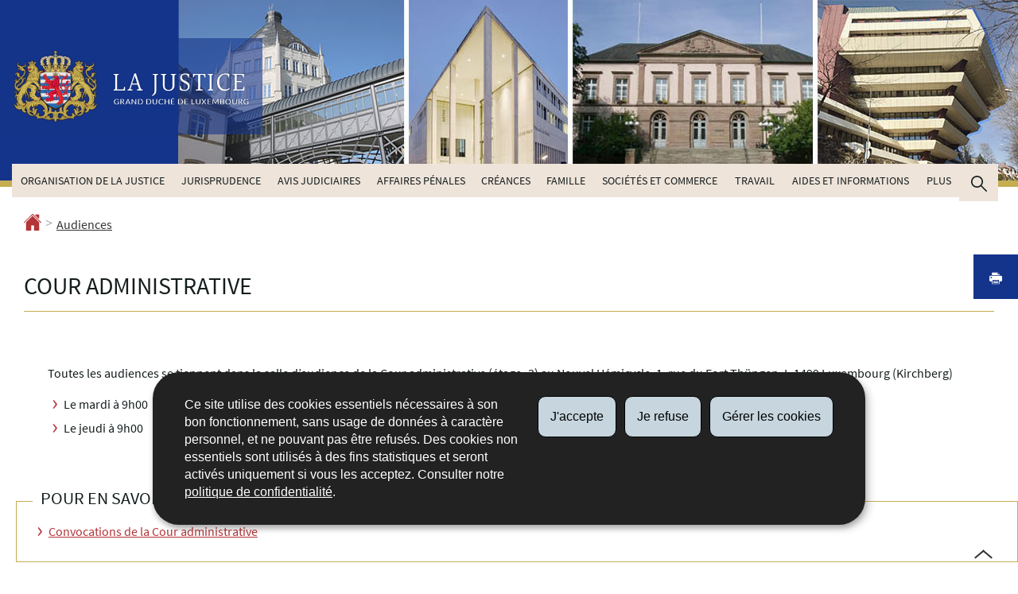

--- FILE ---
content_type: text/html; charset=utf-8
request_url: https://justice.public.lu/fr/audiences/cour-administrative.html
body_size: 13564
content:
<!doctype html>

    
        <!--[if IE 7]>
        <html dir="ltr" lang="fr" class="no-js ie ie7 ie-lt8 ie-lt9"><![endif]-->
        <!--[if IE 8]>
        <html dir="ltr" lang="fr" class="no-js ie ie8 ie-lt9"><![endif]-->
        <!--[if gte IE 9]>
        <html dir="ltr" lang="fr" class="no-js ie"><![endif]-->
        <!--[if !IE]><!-->
        <html class="no-js" dir="ltr" lang="fr"><!--<![endif]-->
        <head>
                    

            <meta charset="utf-8"/>

            
                <style>
.page--avis .article-description{display:none;}
ul.mcgyver li:nth-child(1) {display:none;}
</style>
            


            

            
                <meta name="description" content="﻿ Cour administrative"/>
            
            

            <script>(function(e){e.className=(e.className||"").replace(/\bno-js\b/,"js");})(document.documentElement);
            </script>
            <meta http-equiv="X-UA-Compatible" content="IE=edge"/>
            <meta name="viewport" content="width=device-width, initial-scale=1"/>

            
                <script>
                    function cookieExists (name) {
                        var cks = document.cookie.split(';');
                        for(var i = 0; i < cks.length; i++) {
                            if (cks[i].split('=')[0].trim() === name) {
                                return true;
                            }
                        }
                    }
                    if (!cookieExists('isPublicWebsite')) {
                        document.cookie = 'isPublicWebsite=true';
                    }
                </script>
            

            

            

            
    <title>Cour administrative - Audiences - La Justice - Luxembourg</title>

            
            


    
        



            

            
    <!--[if gte IE 9]><!-->
    
        
    
<link rel="stylesheet" href="/etc.clientlibs/settings/wcm/designs/ctie/justice/clientlibs/default.css" type="text/css">



    
    <!--<![endif]-->

    <!--[if lt IE 9]>
    <link rel="stylesheet" href="/etc.clientlibs/settings/wcm/designs/ctie/justice/clientlibs/default/resources/css/ie.css"/>
    <![endif]-->

    
        <link rel="stylesheet" href="//cdn.public.lu/dam-assets/ctie/orejime/v1/css/main.css"/>
    

    

            <!-- Favicons declarations -->

    <link rel="apple-touch-icon" sizes="180x180" href="/etc.clientlibs/settings/wcm/designs/ctie/justice/clientlibs/default/resources/img/favicons/apple-touch-icon-180x180.png"/>
    <link rel="icon" type="image/png" href="/etc.clientlibs/settings/wcm/designs/ctie/justice/clientlibs/default/resources/img/favicons/favicon-32x32.png" sizes="32x32"/>
    <link rel="icon" type="image/png" href="/etc.clientlibs/settings/wcm/designs/ctie/justice/clientlibs/default/resources/img/favicons/favicon-16x16.png" sizes="16x16"/>
    <link rel="manifest" href="/etc.clientlibs/settings/wcm/designs/ctie/justice/clientlibs/default/resources/manifest.json"/>
    <link rel="icon" type="image/x-icon" href="/etc.clientlibs/settings/wcm/designs/ctie/justice/clientlibs/default/resources/img/favicons/favicon.ico"/>
    <meta name="msapplication-config" content="/etc.clientlibs/settings/wcm/designs/ctie/justice/clientlibs/default/resources/browserconfig.xml"/>
    <meta name="theme-color" content="#ffffff"/>

<!-- Favicons END -->

            
    



            

    <meta property="og:type" content="article"/>
    <meta property="og:title" content="Cour administrative"/>
    <meta property="og:description" content="﻿ Cour administrative"/>

    

    <meta property="og:url" content="http://justice.public.lu/fr/audiences/cour-administrative.html"/>

    
    
    
    
    

    
        <meta property="og:image" content="/etc.clientlibs/settings/wcm/designs/ctie/justice/clientlibs/default/resources/img/sharedFB.png"/>
        <meta property="og:image:type" content="image/png"/>
    

    <meta property="externalUrl" content="http://justice.public.lu/fr/audiences/cour-administrative.html"/>


    <meta property="twitter:card" content="summary"/>
    <meta property="twitter:title" content="Cour administrative"/>
    <meta property="twitter:description" content="﻿ Cour administrative"/>
    

    <meta property="twitter:url" content="http://justice.public.lu/fr/audiences/cour-administrative.html"/>

    
    
    
    
    

    

    



            

            
                <script type="opt-in" data-type="application/javascript" data-name="adobedtm" data-src="//assets.adobedtm.com/990f8e50757a/a675072d6ede/launch-2b50e7bc353c.min.js" async="true"></script>
            
        </head>

        

    <body id="top">

        
        <div class="skiplinks">
<a href="#topnav">Aller à la navigation</a>
<a href="#main">Aller au contenu</a></div>
<div class="govbar" id="govbar">
        
                        <img class="govbar-logo" src="//cdn.public.lu/pictures/logos/gov/fr/gov-light.png" alt="Le Gouvernement du Grand-Duché de Luxembourg"/>
        
        
</div>


  
    
      
    
    
    




    
        
            
            


    

            
        
    


  





    
        <div class="page page--standard-page page--transversal page--audiences page--cour-administrative ">
    


    
        
            <svg xmlns="http://www.w3.org/2000/svg" xmlns:xlink="http://www.w3.org/1999/xlink" class="is-hidden iconset"><symbol viewBox="0 0 24 24" id="icon-hierarchy-1"><path d="M20.5 18c-.2-3.4-3-6-6.5-6h-2V5.9c1.4-.2 2.5-1.5 2.5-2.9 0-1.7-1.3-3-3-3s-3 1.3-3 3c0 1.5 1.1 2.7 2.5 2.9V12H9c-3.4 0-6.2 2.7-6.5 6-1.4.3-2.5 1.5-2.5 3 0 1.7 1.3 3 3 3s3-1.3 3-3c0-1.5-1.1-2.7-2.5-2.9C3.8 15.2 6.1 13 9 13h2v5.1c-1.4.2-2.5 1.5-2.5 2.9 0 1.7 1.3 3 3 3s3-1.3 3-3c0-1.5-1.1-2.7-2.5-2.9V13h2c2.9 0 5.2 2.2 5.5 5.1-1.4.2-2.5 1.4-2.5 2.9 0 1.7 1.3 3 3 3s3-1.3 3-3c0-1.5-1.1-2.7-2.5-3z"/></symbol><symbol viewBox="0 0 24 24" id="icon-home-1"><path d="M20.1 7.4c.1.1.2.1.4.1.3 0 .5-.2.5-.5V2.5c0-.3-.2-.5-.5-.5H16c-.2 0-.4.1-.5.3-.1.2 0 .4.1.5l4.5 4.6zM3 12.6V24h7v-7h4v7h7V12.6l-9-9z"/><path d="M23.9 12.7L12.4 1.1c-.2-.2-.5-.2-.7 0L.1 12.6c-.2.2-.2.5 0 .7.2.2.5.2.7 0L12 2.2l11.1 11.1c.2.2.5.2.7 0 .2-.1.3-.4.1-.6z"/></symbol><symbol viewBox="0 0 24 24" id="icon-search"><path d="M9 18c2.1 0 4.1-.7 5.6-2l7.7 7.7c.4.4 1 .4 1.4 0 .4-.4.4-1 0-1.4L16 14.6c1.2-1.5 2-3.5 2-5.6 0-5-4-9-9-9S0 4 0 9s4 9 9 9zM9 2c3.9 0 7 3.1 7 7s-3.1 7-7 7-7-3.1-7-7 3.1-7 7-7z" id="search-Filled_Icons"/></symbol><symbol viewBox="0 0 24 24" id="icon-cog"><path d="M23.5 10h-2.9c-.2-.8-.5-1.7-.8-2.3l2-2c.2-.2.2-.3.2-.4 0-.2 0-.3-.1-.4l-2.8-2.8c-.2-.2-.5-.2-.7 0l-2 2c-.7-.3-1.5-.6-2.3-.8V.5c-.1-.3-.3-.5-.6-.5h-3c-.3 0-.5.2-.5.5v2.9c-.8.2-1.7.4-2.3.7l-2-2c-.2-.2-.5-.2-.7 0L2.1 4.9c-.2.2-.2.5 0 .7l2 2c-.3.7-.5 1.6-.7 2.4H.5c-.3 0-.5.2-.5.5v3c0 .3.2.5.5.5h2.9c.2.8.5 1.7.8 2.3l-2 2c-.2.2-.2.3-.2.4 0 .2 0 .3.1.4l2.8 2.8c.2.2.5.2.7 0l2-2c.7.3 1.5.6 2.3.8v2.9c0 .3.2.5.5.5h3c.3 0 .5-.2.5-.5v-2.9c.8-.2 1.7-.5 2.3-.8l2 2c.2.2.5.2.7 0l2.8-2.8c.2-.2.2-.5 0-.7l-2-2c.3-.7.6-1.5.8-2.3h2.9c.3 0 .5-.2.5-.5v-3c.1-.4-.1-.6-.4-.6zM12 16c-2.2 0-4-1.8-4-4s1.8-4 4-4 4 1.8 4 4-1.8 4-4 4z" id="cog-Filled_Icons"/></symbol><symbol viewBox="0 0 24 24" id="icon-email"><g id="email-Filled_Icons"><path d="M22.7 5l-10.4 8.4c-.1.1-.2.1-.3.1-.1 0-.2 0-.3-.1L1.3 5c-.2.3-.3.6-.3 1v11c0 1.1.9 2 2 2h18c1.1 0 2-.9 2-2V6c0-.4-.1-.7-.3-1z"/><path d="M22 4.3c-.3-.2-.6-.3-1-.3H3c-.4 0-.7.1-1 .3l10 8.1 10-8.1z"/></g></symbol><symbol viewBox="0 0 24 24" id="icon-navigation-drawer-1"><path d="M2.8 6h18.5c.6 0 1-.4 1-1s-.4-1-1-1H2.8c-.5 0-1 .4-1 1s.5 1 1 1zM21.3 9H2.8c-.6 0-1 .4-1 1s.4 1 1 1h18.5c.6 0 1-.4 1-1s-.4-1-1-1zM21.3 14H2.8c-.6 0-1 .4-1 1s.4 1 1 1h18.5c.6 0 1-.4 1-1s-.4-1-1-1zM21.3 19H2.8c-.6 0-1 .4-1 1s.4 1 1 1h18.5c.6 0 1-.4 1-1s-.4-1-1-1z"/></symbol><symbol viewBox="0 0 24 24" id="icon-globe-2"><path d="M21.1 4.2c-.5 1.3-1.4 3.5-2.9 4.2-.1.1-.2.1-.3 0-1.1-.3-2.1.1-2.7.4.2.3.5.8.7 1.8.2.1.6 0 .8-.1.2-.1.4-.1.6.1 1.2 1.2-.4 2.8-1.3 3.8l-.5.5.1.1c.2.2.5.5.6.9 0 .3-.1.6-.4.8-.5.5-1 .8-1.4 1-.1 1.7-1.4 2.7-3.5 2.7-1 0-2-2.5-2-3 0-.4.2-.7.3-1 .1-.2.2-.4.2-.5 0-.2-.4-.7-.9-1.1-.1-.1-.1-.2-.1-.4 0-.4-.1-.7-.2-.9-.3-.2-.8-.2-1.5-.2h-.8c-1.6 0-2-1.6-2-2.5 0-.2 0-3.9 2.9-4.5 1.3-.3 2.2-.2 2.7.2.3.4.4.6.5.7.5.4 1.5.2 2.3 0 .3-.1.5-.1.8-.2.1-.8.1-1.7 0-2-.6.3-1.2.3-1.7 0s-.8-.8-.9-1.5C10.4 2.1 13.1.9 15 .3c-1-.3-2-.4-3.1-.4C5.4 0 0 5.4 0 12s5.4 12 12 12 12-5.4 12-12c0-3-1.1-5.7-2.9-7.8z"/></symbol><symbol viewBox="0 0 24 24" id="icon-arrow-up-12"><path d="M1.5 19.5c-.2 0-.4-.1-.6-.2-.4-.3-.5-1-.1-1.4l10.5-13c.2-.2.5-.4.8-.4s.6.1.8.4l11 13c.4.4.3 1.1-.1 1.4-.4.4-1.1.3-1.4-.1L12 7.1l-9.7 12c-.2.3-.5.4-.8.4"/></symbol><symbol viewBox="0 0 24 24" id="icon-arrow-down-12"><path d="M12 19.5c-.3 0-.6-.1-.8-.4l-11-13c-.4-.4-.3-1.1.1-1.4.4-.4 1.1-.3 1.4.1L12 17 22.2 4.9c.4-.4 1-.5 1.4-.1s.5 1 .1 1.4l-11 13c-.1.2-.4.3-.7.3"/></symbol><symbol viewBox="0 0 24 24" id="icon-arrow-left-12"><path d="M18.5 24c-.2 0-.5-.1-.6-.2l-13-11c-.2-.2-.4-.5-.4-.8s.1-.6.4-.8l13-11c.4-.4 1.1-.3 1.4.1.4.4.3 1.1-.1 1.4L7 12l12.1 10.2c.4.4.5 1 .1 1.4-.1.3-.4.4-.7.4"/></symbol><symbol viewBox="0 0 24 24" id="icon-arrow-right-12"><path d="M5.5 24c-.3 0-.6-.1-.8-.4-.4-.4-.3-1.1.1-1.4L17 12 4.9 1.8c-.4-.4-.5-1-.1-1.4s1-.5 1.4-.1l13 11c.2.2.4.5.4.8s-.1.6-.4.8l-13 11c-.2 0-.5.1-.7.1"/></symbol><symbol viewBox="0 0 24 24" id="icon-bin-1"><path d="M23 3h-7V.5c0-.3-.2-.5-.5-.5h-8c-.3 0-.5.2-.5.5V3H1c-.3 0-.5.2-.5.5s.2.5.5.5h2v19.5c0 .3.2.5.5.5h16c.3 0 .5-.2.5-.5V4h3c.3 0 .5-.2.5-.5S23.3 3 23 3zM8 18.5c0 .3-.2.5-.5.5s-.5-.2-.5-.5v-11c0-.3.2-.5.5-.5s.5.2.5.5v11zM8 1h7v2H8V1zm4 17.5c0 .3-.2.5-.5.5s-.5-.2-.5-.5v-11c0-.3.2-.5.5-.5s.5.2.5.5v11zm4 0c0 .3-.2.5-.5.5s-.5-.2-.5-.5v-11c0-.3.2-.5.5-.5s.5.2.5.5v11z"/></symbol><symbol viewBox="0 0 24 24" id="icon-book-download-2"><g id="book-download-2-Filled_Icons"><path d="M19.5 4h-13C5.7 4 5 3.3 5 2.5S5.7 1 6.5 1h13c.3 0 .5-.2.5-.5s-.2-.5-.5-.5h-13C5.1 0 4 1.1 4 2.5v14C4 17.9 5.1 19 6.5 19H11v-7c0-.8.7-1.5 1.5-1.5s1.5.7 1.5 1.5v7h5.5c.3 0 .5-.2.5-.5v-14c0-.3-.2-.5-.5-.5z"/><path d="M15.4 20.6s-.1 0 0 0c-.2-.2-.5-.2-.7 0l-1.1 1.1-.6.6V12c0-.3-.2-.5-.5-.5s-.5.2-.5.5v10.3l-.5-.5-1.1-1.1s-.1-.1-.2-.1h-.4c-.1 0-.1.1-.2.1 0 0-.1.1-.1.2v.4c0 .1.1.1.1.2l1.7 1.7.8.8.1.1h.4c.1 0 .1-.1.2-.1l.8-.8 1.7-1.7s.1-.1.1-.2v-.2-.2-.3zM6.5 2c-.3 0-.5.2-.5.5s.2.5.5.5h12c.3 0 .5-.2.5-.5s-.2-.5-.5-.5h-12z"/></g></symbol><symbol viewBox="0 0 24 24" id="icon-download-4"><path d="M19.4 15.6c-.2-.4-.5-.6-.9-.6H15v-1.5c0-.6-.4-1-1-1s-1 .4-1 1V16c0 .6.4 1 1 1h2l-4.5 4.6L7 17h2c.6 0 1-.4 1-1v-2.5c0-.6-.4-1-1-1s-1 .4-1 1V15H4.5c-.4 0-.8.3-.9.6-.2.4-.1.8.3 1.1l7 7c.2.2.4.3.7.3.2 0 .5-.1.7-.3l7-7c.2-.2.3-.7.1-1.1zM14 11.5c.6 0 1-.4 1-1v-2c0-.6-.4-1-1-1s-1 .4-1 1v2c0 .6.4 1 1 1zM9 11.5c.6 0 1-.4 1-1v-2c0-.6-.4-1-1-1s-1 .4-1 1v2c0 .6.4 1 1 1zM14 6.5c.6 0 1-.4 1-1v-1c0-.6-.4-1-1-1s-1 .4-1 1v1c0 .6.4 1 1 1zM9 6.5c.6 0 1-.4 1-1v-1c0-.6-.4-1-1-1s-1 .4-1 1v1c0 .6.4 1 1 1zM14 2.5c.6 0 1-.4 1-1V1c0-.6-.4-1-1-1s-1 .4-1 1v.5c0 .6.4 1 1 1zM9 2.5c.6 0 1-.4 1-1V1c0-.6-.4-1-1-1S8 .4 8 1v.5c0 .6.4 1 1 1z"/></symbol><symbol viewBox="0 0 24 24" id="icon-logo-facebook"><path d="M18.8 7.5h-4.3V5.6c0-.9.6-1.1 1-1.1h3v-4h-4.3c-3.9 0-4.7 2.9-4.7 4.8v2.1h-3v4h3v12h5v-12h3.9l.4-3.9z" id="logo-facebook-Filled_Icons"/></symbol><symbol viewBox="0 0 24 24" id="icon-logo-google-plus-1"><g id="logo-google-plus-1-Filled_Icons"><path d="M11.4 12.9c-.7-.5-1.4-1.3-1.4-1.5 0-.4 0-.6 1-1.4 1.2-1 1.9-2.2 1.9-3.6 0-1.2-.4-2.3-1-3h.5c.1 0 .2 0 .3-.1l1.4-1c.2-.1.2-.3.2-.5-.1-.2-.2-.3-.5-.3H7.6c-.7 0-1.3.1-2 .3-2.2.8-3.8 2.7-3.8 4.7 0 2.8 2.1 4.8 5 4.9-.1.2-.1.4-.1.6 0 .4.1.8.3 1.2h-.1c-2.7 0-5.2 1.3-6.1 3.3-.2.5-.4 1-.4 1.6 0 .5.1 1 .4 1.4.6 1 1.8 1.9 3.5 2.3.9.2 1.8.3 2.8.3.9 0 1.7-.1 2.5-.3 2.4-.7 4-2.5 4-4.5.1-2-.5-3.2-2.2-4.4zm-7.7 4.5c0-1.4 1.8-2.7 3.9-2.7h.1c.5 0 .9.1 1.3.2.1.1.3.2.4.3 1 .7 1.6 1.1 1.8 1.8 0 .2.1.3.1.5 0 1.8-1.3 2.7-4 2.7-2.1 0-3.6-1.2-3.6-2.8zM5.6 3.9c.3-.4.8-.6 1.2-.6h.1c1.3 0 2.6 1.5 2.9 3.3.1 1-.1 2-.6 2.5-.4.5-.8.7-1.3.7C6.5 9.7 5.2 8.2 5 6.4c-.2-1 0-1.9.6-2.5zM23.5 9.5h-3v-3h-2v3h-3v2h3v3h2v-3h3z"/></g></symbol><symbol viewBox="0 0 24 24" id="icon-logo-linkedin"><path d="M6.5 21.5h-5v-13h5v13zM4 6.5C2.5 6.5 1.5 5.3 1.5 4s1-2.4 2.5-2.4S6.5 2.7 6.5 4c.1 1.4-.9 2.5-2.5 2.5zm11.5 6c-1.1 0-2 .9-2 2v7h-5s.1-12 0-13h5V10s1.5-1.4 3.9-1.4c3 0 5.1 2.1 5.1 6.3v6.7h-5v-7c0-1.2-.9-2.1-2-2.1z" id="logo-linkedin-Filled_Icons"/></symbol><symbol viewBox="0 0 24 24" id="icon-logo-rss"><g id="logo-rss-Filled_Icons"><path d="M12.5 24h-1c0-6.4-5.2-11.5-11.5-11.5v-1c6.9 0 12.5 5.6 12.5 12.5zM0 18.5V24h5.5c0-3.4-2.1-5.5-5.5-5.5z"/><path d="M20 24h-1C19 13.5 10.5 5 0 5V4c11 0 20 9 20 20z"/></g></symbol><symbol viewBox="0 0 24 24" id="icon-logo-twitter-bird"><path d="M23.4 4.8c-.8.4-1.5.4-2.2 0 .9-.6 1-1 1.3-2-.9.5-1.9.9-2.9 1.1-.8-.9-2-1.4-3.3-1.4-2.5 0-4.5 2-4.5 4.5 0 .4 0 .7.1 1-3.8-.2-7.1-2-9.4-4.7-.3.7-.6 1.5-.6 2.3 0 1.6.8 3 2 3.8-.7 0-1.4-.2-2.1-.6v.1c0 2.2 1.6 4 3.6 4.5-.7.2-1.4.2-2.1.1.6 1.8 2.3 3.1 4.2 3.2-1.9 1.5-4.4 2.2-6.7 1.9 2 1.3 4.4 2 7 2 8.4 0 12.9-6.9 12.9-12.9v-.6c1.1-.8 2.1-1.4 2.7-2.3z" id="logo-twitter-bird-Filled_Icons"/></symbol><symbol viewBox="0 0 24 24" id="icon-fax-machine"><path d="M0 7.5v13c0 .8.7 1.5 1.5 1.5H2V6h-.5C.7 6 0 6.7 0 7.5zM7.5 3H6V.5c0-.3-.2-.5-.5-.5S5 .2 5 .5v2.6c-1.1.2-2 1.2-2 2.4v16C3 22.9 4.1 24 5.5 24h2c1.4 0 2.5-1.1 2.5-2.5v-16C10 4.1 8.9 3 7.5 3zM21.5 6H11v16h10.5c.8 0 1.5-.7 1.5-1.5v-13c0-.8-.7-1.5-1.5-1.5zM14 18h-1v-1h1v1zm0-2h-1v-1h1v1zm0-2h-1v-1h1v1zm3 4h-1v-1h1v1zm0-2h-1v-1h1v1zm0-2h-1v-1h1v1zm3 4h-1v-1h1v1zm0-2h-1v-1h1v1zm0-2h-1v-1h1v1zm0-3.5c0 .3-.2.5-.5.5h-6c-.3 0-.5-.2-.5-.5v-2c0-.3.2-.5.5-.5h6c.3 0 .5.2.5.5v2z"/><path d="M22 6.5h-1V2.7L18.8 1H13v5.5h-1v-6c0-.3.2-.5.5-.5H19c.1 0 .2 0 .3.1l2.5 2c.1.1.2.2.2.4v4z"/><g><path d="M14 2h3.5v1H14z"/></g><g><path d="M14 4h6v1h-6z"/></g></symbol><symbol viewBox="0 0 24 24" id="icon-phone-circle"><g id="phone-circle-Filled_Icons"><path d="M17.5 15.6c0-.2-.1-.4-.2-.5L16 13.7c-.2-.2-.3-.2-.5-.2s-.5.1-.7.3l-.5.5c-.2.2-.5.2-.7 0-1.5-1.2-2.9-2.6-4.1-4.1-.2-.2-.1-.5 0-.7L10 9c.2-.2.3-.4.3-.6 0-.2-.1-.4-.2-.5L8.9 6.7c-.1-.2-.3-.2-.5-.2s-.4.1-.6.3l-.8.8c-.5.5-.7 1.3-.3 1.8 2 3.2 4.7 5.9 7.9 7.9.5.3 1.3.2 1.8-.3l.3-.3.5-.5c.2-.2.3-.4.3-.6z"/><path d="M12 0C5.4 0 0 5.4 0 12s5.4 12 12 12 12-5.4 12-12S18.6 0 12 0zm8.4 17.8c-.2.2-.5.3-.7.1-.2-.2-.3-.5-.1-.7 1.1-1.5 1.6-3.3 1.6-5.2 0-5.1-4.1-9.2-9.2-9.2S2.8 6.9 2.8 12s4.1 9.2 9.2 9.2c2.4 0 4-.6 4.6-1.8.3-.5.3-1.1.3-1.5-.5.4-1 .6-1.6.6-.4 0-.9-.1-1.2-.3-3.3-2.1-6.1-4.9-8.2-8.2-.6-1-.5-2.3.4-3.1l.8-.8c.7-.7 1.9-.8 2.5-.1l1.3 1.3c.3.3.5.8.5 1.3s-.2.9-.6 1.3l-.1.1c1 1.2 2.1 2.3 3.3 3.3l.2-.2c.7-.7 1.9-.7 2.5-.1l1.3 1.3c.3.3.5.8.5 1.3s-.2.9-.6 1.3l-.2.2c.2.6.3 1.6-.1 2.5-.5 1.2-1.9 2.6-5.6 2.6-5.6 0-10.2-4.6-10.2-10.2S6.4 1.8 12 1.8 22.2 6.4 22.2 12c0 2.1-.6 4.1-1.8 5.8z"/></g></symbol><symbol viewBox="0 0 24 24" id="icon-map-pin-2"><path d="M13 17c0 .8-.7 1.5-1.5 1.5S10 17.8 10 17v-5.6l-2 .4v12l8-1.8V10l-3 .7V17zM23.6 12L17 10.1v12l6.4 1.8c.2 0 .3 0 .4-.1.1-.1.2-.2.2-.4v-11c0-.1-.1-.3-.4-.4zM.2 10.1c-.1.1-.2.2-.2.4v11c0 .2.1.4.4.5L7 23.9v-12L.6 10c-.1 0-.3 0-.4.1z"/><path d="M11 7v10c0 .3.2.5.5.5s.5-.2.5-.5V7c1.7-.2 3-1.7 3-3.5C15 1.6 13.4 0 11.5 0S8 1.6 8 3.5C8 5.3 9.3 6.7 11 7zm.5-5c.8 0 1.5.7 1.5 1.5 0 .3-.2.5-.5.5s-.5-.2-.5-.5-.2-.5-.5-.5-.5-.2-.5-.5.2-.5.5-.5z"/></symbol><symbol viewBox="0 0 24 24" id="icon-map-pin-1"><path d="M.3.1C.1.1 0 .3 0 .5v16c0 .2.1.3.2.4L7 21.8V4.5L.8.1C.6 0 .4 0 .3.1zM19.5 11c.9 0 1.7.2 2.5.6V5.5c0-.2-.1-.3-.2-.4L15 .3v13.1c1-1.5 2.6-2.4 4.5-2.4zM8 21.8l6-4.3V.3L8 4.5z"/><path d="M19.5 12C17 12 15 14 15 16.5c0 2 2.8 5.8 4.1 7.3.1.1.2.2.4.2s.3-.1.4-.2c1.3-1.6 4.1-5.3 4.1-7.3 0-2.5-2-4.5-4.5-4.5zm0 6.5c-1.1 0-2-.9-2-2s.9-2 2-2 2 .9 2 2-.9 2-2 2z"/></symbol><symbol viewBox="0 0 24 24" id="icon-print-text"><g id="print-text-Filled_Icons"><circle cx="3.5" cy="10.5" r=".5"/><path d="M21.5 7h-19C1.1 7 0 8.1 0 9.5v6C0 16.9 1.1 18 2.5 18H5v4.5c0 .3.2.5.5.5h13c.3 0 .5-.2.5-.5V18h2.5c1.4 0 2.5-1.1 2.5-2.5v-6C24 8.1 22.9 7 21.5 7zm-18 5c-.8 0-1.5-.7-1.5-1.5S2.7 9 3.5 9 5 9.7 5 10.5 4.3 12 3.5 12zM18 22H6v-7h12v7zM5.5 6h13c.3 0 .5-.2.5-.5v-1c0-.1-.1-.3-.1-.4l-3-3c-.1 0-.3-.1-.4-.1h-10c-.3 0-.5.2-.5.5v4c0 .3.2.5.5.5zm10-4.5l3 3h-3v-3z"/><path d="M7.5 17h9c.3 0 .5-.2.5-.5s-.2-.5-.5-.5h-9c-.3 0-.5.2-.5.5s.2.5.5.5zM7.5 19h9c.3 0 .5-.2.5-.5s-.2-.5-.5-.5h-9c-.3 0-.5.2-.5.5s.2.5.5.5zM7.5 21h9c.3 0 .5-.2.5-.5s-.2-.5-.5-.5h-9c-.3 0-.5.2-.5.5s.2.5.5.5z"/></g></symbol><symbol viewBox="0 0 24 24" id="icon-launch"><path d="M17 12.5c-.6 0-1 .4-1 1V19H5V8h5.5c.6 0 1-.4 1-1s-.4-1-1-1H4c-.6 0-1 .4-1 1v13c0 .6.4 1 1 1h13c.6 0 1-.4 1-1v-6.5c0-.6-.4-1-1-1z"/><path d="M20.9 3.6c-.1-.2-.3-.4-.5-.5-.1-.1-.3-.1-.4-.1h-6c-.6 0-1 .4-1 1s.4 1 1 1h3.6L6.8 15.8c-.4.4-.4 1 0 1.4.2.2.5.3.7.3s.5-.1.7-.3L19 6.4V10c0 .6.4 1 1 1s1-.4 1-1V4c0-.1 0-.3-.1-.4z"/></symbol><symbol viewBox="0 0 24 24" id="icon-navigation-show-more-1"><g id="navigation-show-more-1-Filled_Icons"><circle cx="3" cy="12" r="3"/><circle cx="12" cy="12" r="3"/><circle cx="21" cy="12" r="3"/></g></symbol><symbol viewBox="0 0 24 24" id="icon-phone-call-outgoing"><g id="phone-call-outgoing-Filled_Icons"><path d="M17.2 16.2c-.5-.5-1.1-.7-1.8-.7s-1.3.3-1.8.7l-.4.4c-2.1-1.7-4.1-3.7-5.8-5.8l.4-.4c1-1 1-2.6 0-3.5L5.7 4.7C5.3 4.2 4.6 4 4 4c-.7 0-1.3.2-1.8.7L1 5.9c-1.2 1.2-1.4 3-.4 4.4 3.4 5.2 8 9.7 13.1 13.1.6.4 1.2.6 1.9.6.9 0 1.8-.4 2.5-1l1.2-1.2c1-1 1-2.6 0-3.5l-2.1-2.1zM24 .4s0-.1 0 0c-.1-.2-.2-.3-.3-.4H17c-.3 0-.5.2-.5.5s.2.5.5.5h5.3l-9.1 9.1c-.2.2-.2.5 0 .7.1.1.2.1.4.1.1 0 .3 0 .4-.1l9-9.1V7c0 .3.2.5.5.5s.5-.2.5-.5V.5.4z"/></g></symbol><symbol viewBox="0 0 24 24" id="icon-infomation-circle"><path d="M11.5 1C5.2 1 0 6.2 0 12.5S5.2 24 11.5 24 23 18.8 23 12.5 17.8 1 11.5 1zM11 6c.6 0 1 .4 1 1s-.4 1-1 1-1-.4-1-1 .4-1 1-1zm3.5 14h-6c-.3 0-.5-.2-.5-.5s.2-.5.5-.5H11v-8H9.5c-.3 0-.5-.2-.5-.5s.2-.5.5-.5h2c.3 0 .5.2.5.5V19h2.5c.3 0 .5.2.5.5s-.2.5-.5.5z"/></symbol><symbol viewBox="0 0 24 24" id="icon-network-web"><path d="M5.6 14.5c-.3 0-.5-.2-.5-.4l-.6-4c0-.3.1-.5.4-.6.3 0 .5.1.6.4l.3 1.9c.1-.4.8-.4.9 0L7 9.9c0-.3.3-.5.6-.4.3.1.4.3.4.6l-.6 4c0 .2-.2.4-.5.4-.2 0-.4-.1-.5-.3l-.2-.5-.2.5c0 .2-.2.3-.4.3zM11.6 14.5c-.3 0-.5-.2-.5-.4l-.6-4c0-.3.1-.5.4-.6.3 0 .5.1.6.4l.3 1.9c.1-.2.3-.3.5-.3s.4.1.5.3l.2-1.9c0-.3.3-.5.6-.4.3 0 .5.3.4.6l-.6 4c0 .2-.2.4-.5.4-.2 0-.4-.1-.5-.3l-.2-.5-.2.5c0 .2-.2.3-.4.3zM18.9 14.5c-.2 0-.4-.1-.5-.3l-.2-.5-.2.5c-.1.2-.3.4-.5.3-.2 0-.4-.2-.5-.4l-.6-4c0-.3.1-.5.4-.6.3 0 .5.1.6.4l.3 1.9c.1-.2.3-.3.5-.3s.4.1.5.3l.3-1.9c0-.3.3-.5.6-.4.3 0 .5.3.4.6l-.6 4c0 .2-.2.4-.5.4zM9.7 18c.6 1.2 1.3 2.5 2.2 3.7l.1-.1c.9-1.2 1.6-2.4 2.2-3.7H9.7zM8.6 18H3.5c1.8 2.6 4.7 4.3 7.9 4.5l-.1-.2c-1.2-1.4-2-2.8-2.7-4.3zM12.8 22.3l-.2.2c3.2-.2 6.1-1.9 7.9-4.5h-5.2c-.6 1.4-1.4 2.9-2.5 4.3zM14.6 6c-.6-1.3-1.5-2.5-2.5-3.7H12l-.1.1C10.9 3.5 10 4.7 9.4 6h5.2zM15.7 6h5c-1.8-2.6-4.7-4.3-7.9-4.5l.1.2C14.1 3 15 4.5 15.7 6zM11.2 1.7l.1-.1C8 1.7 5.1 3.4 3.3 6h5C9 4.5 10 3 11.2 1.7z"/><path d="M23.5 8h-1.8c-.1-.3-.3-.7-.5-1H16c.1.3.2.7.3 1h-1c-.1-.3-.2-.7-.3-1H9c-.1.3-.2.7-.3 1h-1c.1-.3.2-.7.3-1H2.7c-.2.3-.3.7-.5 1H.5c-.3 0-.5.2-.5.5v7c0 .3.2.5.5.5h1.9c.1.3.3.7.5 1h5.4c-.1-.3-.2-.7-.3-1h1.1c.1.3.2.7.3 1h5.5c.1-.3.2-.7.3-1h1.1c-.1.3-.2.7-.3 1h5.4c.2-.3.3-.7.5-1h1.8c.3 0 .5-.2.5-.5v-7c-.2-.3-.4-.5-.7-.5zm-.5 7H1V9h22v6z"/></symbol><symbol viewBox="0 0 24 24" id="icon-newspaper"><path d="M17 0H.5C.2 0 0 .2 0 .5v20C0 22.4 1.6 24 3.5 24h14.9c-.8-.9-1.4-2.2-1.4-3.5V0zM3 6.5c0-.3.2-.5.5-.5h5c.3 0 .5.2.5.5v6c0 .3-.2.5-.5.5h-5c-.3 0-.5-.2-.5-.5v-6zM14.5 19h-11c-.3 0-.5-.2-.5-.5s.2-.5.5-.5h11c.3 0 .5.2.5.5s-.2.5-.5.5zm0-2h-11c-.3 0-.5-.2-.5-.5s.2-.5.5-.5h11c.3 0 .5.2.5.5s-.2.5-.5.5zm0-2h-11c-.3 0-.5-.2-.5-.5s.2-.5.5-.5h11c.3 0 .5.2.5.5s-.2.5-.5.5zm0-2h-4c-.3 0-.5-.2-.5-.5s.2-.5.5-.5h4c.3 0 .5.2.5.5s-.2.5-.5.5zm0-2h-4c-.3 0-.5-.2-.5-.5s.2-.5.5-.5h4c.3 0 .5.2.5.5s-.2.5-.5.5zm0-2h-3c-.3 0-.5-.2-.5-.5s.2-.5.5-.5h3c.3 0 .5.2.5.5s-.2.5-.5.5zm0-5h-11c-.3 0-.5-.2-.5-.5s.2-.5.5-.5h11c.3 0 .5.2.5.5s-.2.5-.5.5z"/><path d="M23.5 3H20V1.5c0-.3-.2-.5-.5-.5H18v19.5c0 1.7 1.3 3.5 2.5 3.5 1.9 0 3.5-1.6 3.5-3.5v-17c0-.3-.2-.5-.5-.5zM21 20.5c0 .3-.2.5-.5.5s-.5-.2-.5-.5V6h1v14.5z"/></symbol><symbol viewBox="0 0 24 24" id="icon-remove-circle-1"><path d="M11.5 0C5.2 0 0 5.1 0 11.5c0 3.1 1.2 6 3.4 8.1 2.2 2.2 5.1 3.4 8.1 3.4C17.8 23 23 17.9 23 11.5 23 5.2 17.9 0 11.5 0zm0 22.5zm4.6-7.1c.2.2.2.5 0 .7-.1.1-.2.1-.4.1-.1 0-.3 0-.4-.1l-3.9-3.9-3.9 3.9c-.1.1-.2.1-.4.1-.1 0-.3 0-.4-.1-.2-.2-.2-.5 0-.7l3.9-3.9-3.7-3.9c-.2-.2-.2-.5 0-.7.2-.2.5-.2.7 0l3.9 3.9 3.9-3.9c.2-.2.5-.2.7 0 .2.2.2.5 0 .7l-3.9 3.9 3.9 3.9z" id="remove-circle-1-Filled_Icons"/></symbol><symbol viewBox="0 0 829.6 1016.7" id="icon-schema5"><path fill="#F6F1EC" d="M.3 1.1h829v1015.5H.3z" id="schema5-background__x5F_schema" opacity=".49"/><a xlink:href="https://justice.public.lu/fr/organisation-justice/cour-constitutionnelle.html"><g id="schema5-Cour_x5F_constitutionnelle_1_"><path fill="#143288" d="M20.1 32.1h785v48h-785z" id="schema5-Rectangle_8"/><text transform="translate(280.23 63.652)" fill="#FFF" font-family="'Calibri'" font-size="26">Cour constitutionnelle</text></g></a><a xlink:href="https://justice.public.lu/fr/organisation-justice/juridictions-judiciaires.html"><path fill="#C6AD51" d="M407.3 135.1v825h-385v-825h385m2-2h-389v829h389v-829z" id="schema5-Rectangle_7"/><path fill="#143288" d="M20.1 91.1h389v51h-389z" id="schema5-Rectangle_10"/><text transform="translate(42.23 122.956)" fill="#FFF" font-family="'Calibri'" font-size="18">Juridictions judiciaires</text></a><path fill="#143288" d="M211.2 719.6l.4 9 8.5-10z" id="schema5-Vector_Smart_Object_xA0_Image_1_"/><path fill="#143288" d="M118.1 491.1h-2v23h2z" id="schema5-Shape_2_copy_5"/><path fill="#143288" d="M117.1 485.6l-6.6 6.1h13.2z"/><path fill="#143288" d="M118.1 717.1h-2v23h2z" id="schema5-Shape_2_copy_7"/><path fill="#143288" d="M117.1 712l-6.6 6.1h13.2z"/><path fill="#143288" d="M216.2 722.7l-1.3 1.5 17.5 14.9 1.3-1.5z" id="schema5-Shape_2_copy_7_4_"/><g fill="#143288"><path d="M221.1 316.3h-4l4-3.8 4.1 3.8h-4.1v20.8z"/><path d="M221.1 313.9l1.5 1.4h-3l1.5-1.4m0-2.8l-6.6 6.2h5.6v20.8h2v-20.8h5.6l-6.6-6.2z"/></g><path fill="#D1D6E4" d="M43.1 172.1h341v131h-341z" id="schema5-Rectangle_9"/><path fill="#D1D6E4" d="M43.1 333.1h341v59h-341z" id="schema5-Rectangle_9_copy"/><path fill="#D1D6E4" d="M43.1 513.1h311v61h-311z" id="schema5-Rectangle_9_copy_3"/><path fill="#EEE4DA" d="M43.1 392.1h341v82h-341z" id="schema5-Rectangle_9_copy_2" opacity=".388"/><path fill="#EEE4DA" d="M43 573.7h311v106H43z" id="schema5-Rectangle_9_copy_4" opacity=".388"/><path fill="#EEE4DA" d="M43.1 794.1h252v130h-252z" id="schema5-Rectangle_9_copy_6" opacity=".388"/><g id="schema5-Cour_supérieure_de_justice__x2F__Parquet_général_1_" font-family="'Calibri'" font-size="18"><text transform="translate(58.23 204.956)">Cour supérieure de justice /</text><text transform="translate(58.23 226.556)">Parquet général</text></g><text transform="translate(57.23 368.956)" font-family="'Calibri'" font-size="18" id="schema5-Cour_d_x2019_appel">Cour d’appel</text><text transform="translate(50.23 547.956)" font-family="'Calibri'" font-size="18" id="schema5-Tribunaux_d_x2019_arrondissement__x2F__Parquets_1_">Tribunaux d’arrondissement / Parquets</text><path fill="#D1D6E4" d="M43.1 737.1h252v58h-252z" id="schema5-Rectangle_9_copy_5"/><path fill="#D1D6E4" d="M299.1 737.1h87v58h-87z" id="schema5-Rectangle_9_copy_5_2_"/><text transform="translate(57.23 770.956)" font-family="'Calibri'" font-size="18" id="schema5-Justices_de_paix">Justices de paix</text><g id="schema5-Siégeant_en_matière_civile_x2C__commerciale_et_pénale_3_" fill="#764B27" font-family="'Calibri'" font-size="17"><text transform="translate(57.23 416.244)">Siégeant en matière</text><text transform="translate(57.23 436.644)">civile, commerciale</text><text transform="translate(57.23 457.044)">et pénale</text></g><g id="schema5-Siégeant_en_matière_civile_x2C__commerciale_et_pénale_2_" fill="#764B27" font-family="'Calibri'" font-size="17"><text transform="translate(56.23 607.744)">Siégeant en matière</text><text transform="translate(56.23 628.144)">civile, commerciale</text><text transform="translate(56.23 648.544)">et pénale</text></g><g id="schema5-Justice_de_paix__siègeant_en__matière_civile__et_commerciale_1_" fill="#764B27" font-family="'Calibri'" font-size="17"><text transform="translate(56.23 834.244)">Justice de paix</text><text transform="translate(56.23 854.644)">siègeant en</text><text transform="translate(56.23 875.044)">matière civile</text><text transform="translate(56.23 895.444)">et commerciale</text></g><g id="schema5-Tribunaux__x0D_de_police" fill="#764B27" font-family="'Calibri'" font-size="17"><text transform="translate(206.23 854.244)">Tribunaux</text><text transform="translate(206.23 874.644)">de police</text></g><g id="schema5-Tribunaux__x0D_du_travail" font-family="'Calibri'" font-size="17"><text transform="translate(306.23 762.244)">Tribunaux</text><text transform="translate(306.23 782.644)">du travail</text></g><g id="schema5-Siégeant_en__matière_de_droit_du_travail_1_" fill="#764B27" font-family="'Calibri'" font-size="17"><text transform="translate(248.23 416.244)">Siégeant en</text><text transform="translate(248.23 436.644)">matière de droit</text><text transform="translate(248.23 457.044)">du travail</text></g><g id="schema5-Tribunal_de_la_jeunesse_et__des_tutelles_1_" fill="#764B27" font-family="'Calibri'" font-size="17"><text transform="translate(231.23 607.744)">Tribunal de</text><text transform="translate(231.23 628.144)">la jeunesse et</text><text transform="translate(231.23 648.544)">des tutelles</text></g><text transform="translate(58.23 278.956)" font-family="'Calibri'" font-size="18" id="schema5-Cour_de_cassation">Cour de cassation</text><path fill="#FFF" d="M363.1 245.1h-306v2h306z" id="schema5-Shape_1"/><path fill="#FFF" d="M223.1 398.1h-2v68h2z" id="schema5-Shape_1_copy"/><path fill="#FFF" d="M220.1 581.6h-2v91h2z" id="schema5-Shape_1_copy_2"/><path fill="#FFF" d="M190.1 804.1h-2v117h2z" id="schema5-Shape_1_copy_3"/><g id="schema5-Shape_2"><path fill="#143288" d="M373.1 490.7h-4l4-3.8 4.1 3.8h-4.1v246.4z"/><path fill="#143288" d="M373.1 488.3l1.5 1.4h-3l1.5-1.4m0-2.7l-6.6 6.2h5.6v246.4h2V491.7h5.6l-6.6-6.1z"/></g><a xlink:href="https://justice.public.lu/fr/organisation-justice/juridictions-sociales.html" id="schema5-Juridictions_sociales_1_"><path fill="#C6AD51" d="M606.1 135.1v600h-184v-600h184m2-2h-188v604h188v-604z" id="schema5-Rectangle_7_copy"/><path fill="#143288" d="M420.1 91.1h188v51h-188z" id="schema5-Rectangle_10_copy"/><text transform="translate(436.23 111.956)" fill="#FFF" font-family="'Calibri'" font-size="18">Juridictions</text><text transform="translate(436.23 133.556)" fill="#FFF" font-family="'Calibri'" font-size="18">sociales</text><path fill="#143288" d="M514.1 407.1h-2v108h2z" id="schema5-Shape_2_copy_3"/><path fill="#143288" d="M514.1 274.1h-122v2h122z" id="schema5-Shape_2_copy"/><path fill="#143288" d="M515.1 274.1h-2v74h2z" id="schema5-Shape_2_copy_2"/><path fill="#143288" d="M388 275.1l6.2 6.6v-13.1z"/><path fill="#D1D6E4" d="M432.1 333.1h163v60h-163z" id="schema5-Rectangle_9_copy_8"/><path fill="#D1D6E4" d="M433.1 513.1h163v61h-163z" id="schema5-Rectangle_9_copy_9"/><g id="schema5-Conseil_supérieur_de__la_sécurité_sociale_1_"><text transform="translate(437.23 357.956)" font-family="'Calibri'" font-size="18">Conseil supérieur de</text><text transform="translate(437.23 379.556)" font-family="'Calibri'" font-size="18">la sécurité sociale</text></g><g id="schema5-Conseil_arbitral_de__la_sécurité_sociale_1_"><g font-family="'Calibri'" font-size="18"><text transform="translate(446.23 537.956)">Conseil arbitral de</text><text transform="translate(446.23 559.556)">la sécurité sociale</text></g></g><path fill="#143288" d="M513.1 401.6l-6.6 6.1h13.2z"/></a><a xlink:href="https://justice.public.lu/fr/organisation-justice/juridictions-administratives.html" id="schema5-Juridictions_admin__x5F__HOVER_1_"><path fill="#C6AD51" d="M803.1 135.1v600h-184v-600h184m2-2h-188v604h188v-604z" id="schema5-Rectangle_7_copy_2"/><path fill="#143288" d="M617.1 91.1h188v51h-188z" id="schema5-Rectangle_10_copy_2"/><text transform="translate(635.23 111.956)" fill="#FFF" font-family="'Calibri'" font-size="18">Juridictions</text><text transform="translate(635.23 133.556)" fill="#FFF" font-family="'Calibri'" font-size="18">administratives</text><path fill="#143288" d="M711.1 407.1h-2V514h2z" id="schema5-Shape_2_copy_4"/><path fill="#143288" d="M710.1 401.6l-6.6 6.1h13.2z"/><path fill="#D1D6E4" d="M629.1 333.1h163v60h-163z" id="schema5-Rectangle_9_copy_10"/><path fill="#D1D6E4" d="M629.1 513.1h163v61h-163z" id="schema5-Rectangle_9_copy_11"/><g id="schema5-Cour__x0D_administrative" font-family="'Calibri'" font-size="18"><text transform="translate(641.23 357.956)">Cour</text><text transform="translate(641.23 379.556)">administrative</text></g><g id="schema5-Tribunal__x0D_administratif" font-family="'Calibri'" font-size="18"><text transform="translate(642.23 537.956)">Tribunal</text><text transform="translate(642.23 559.556)">administratif</text></g></a></symbol><symbol viewBox="0 0 829.6 1016.7" id="icon-schema2"><style>.st0{opacity:0.4902;} .st1{fill:#F6F1EC;} .st2{fill:#143288;} .st3{fill:#FFFFFF;} .st4{font-family:&apos;Calibri&apos;;} .st5{font-size:26px;} .st6{fill:#C6AD51;} .st7{font-size:18px;} .st8{fill:#D1D6E4;} .st9{opacity:0.3882;} .st10{fill:#EEE4DA;} .st11{display:none;} .st12{display:inline;} .st13{fill:#764B27;} .st14{font-size:17px;} a.liens{ opacity:1; text-decoration:none; border:0; } a.liens:hover{ opacity:0.5; text-decoration:none; border:1px solid #000; }</style><path class="st0 st1" d="M.3 1.1h829v1015.5H.3z" id="schema2-background__x5F_schema"/><a xlink:href="https://justice.public.lu/fr/organisation-justice/cour-constitutionnelle.html" class="liens"><g id="schema2-Cour_x5F_constitutionnelle_1_"><path class="st2" d="M20.1 32.1h785v48h-785z" id="schema2-Rectangle_8"/><text transform="translate(280.23 63.652)" class="st3 st4 st5">Cour constitutionnelle</text></g></a><a xlink:href="https://justice.public.lu/fr/organisation-justice/juridictions-judiciaires.html" class="liens"><path class="st6" d="M407.3 135.1v825h-385v-825h385m2-2h-389v829h389v-829z" id="schema2-Rectangle_7"/><path class="st2" d="M20.1 91.1h389v51h-389z" id="schema2-Rectangle_10"/><text transform="translate(42.23 122.956)" class="st3 st4 st7">Juridictions judiciaires</text></a><path class="st2" d="M211.2 719.6l.4 9 8.5-10z" id="schema2-Vector_Smart_Object_xA0_Image_1_"/><path class="st2" d="M118.1 491.1h-2v23h2z" id="schema2-Shape_2_copy_5"/><path class="st2" d="M117.1 485.6l-6.6 6.1h13.2z"/><path class="st2" d="M118.1 717.1h-2v23h2z" id="schema2-Shape_2_copy_7"/><path class="st2" d="M117.1 712l-6.6 6.1h13.2z"/><path class="st2" d="M216.2 722.7l-1.3 1.5 17.5 14.9 1.3-1.5z" id="schema2-Shape_2_copy_7_4_"/><path class="st2" d="M221.1 316.3h-4l4-3.8 4.1 3.8h-4.1v20.8z"/><path class="st2" d="M221.1 313.9l1.5 1.4h-3l1.5-1.4m0-2.8l-6.6 6.2h5.6v20.8h2v-20.8h5.6l-6.6-6.2z"/><path class="st8" d="M43.1 172.1h341v131h-341z" id="schema2-Rectangle_9"/><a xlink:href="https://justice.public.lu/fr/organisation-justice/juridictions-judiciaires/cour-superieure-justice.html" class="liens"><g id="schema2-Cour_supérieure_de_justice__x2F__Parquet_général_1_"><text transform="translate(58.23 204.956)" class="st4 st7">Cour supérieure de justice /</text><text transform="translate(58.23 226.556)" class="st4 st7">Parquet général</text></g></a><a xlink:href="https://justice.public.lu/fr/organisation-justice/juridictions-judiciaires/cour-superieure-justice/cour-cassation.html" class="liens"><text transform="translate(58.23 278.956)" class="st4 st7" id="schema2-Cour_de_cassation">Cour de cassation</text></a><a xlink:href="https://justice.public.lu/fr/organisation-justice/juridictions-judiciaires/cour-superieure-justice/cour-appel.html" class="liens"><path class="st8" d="M43.1 333.1h341v59h-341z" id="schema2-Rectangle_9_copy"/><text transform="translate(57.23 368.956)" class="st4 st7" id="schema2-Cour_d_x2019_appel">Cour d’appel</text></a><a xlink:href="https://justice.public.lu/fr/organisation-justice/juridictions-judiciaires/tribunaux-arrondissement.html" class="liens"><path class="st8" d="M43.1 513.1h311v61h-311z" id="schema2-Rectangle_9_copy_3"/><text transform="translate(50.23 547.956)" class="st4 st7" id="schema2-Tribunaux_d_x2019_arrondissement__x2F__Parquets_1_">Tribunaux d’arrondissement / Parquets</text></a><path class="st9 st10" d="M43.1 392.1h341v82h-341z" id="schema2-Rectangle_9_copy_2"/><path class="st9 st10" d="M43 573.7h311v106H43z" id="schema2-Rectangle_9_copy_4"/><path class="st9 st10" d="M43.1 794.1h252v130h-252z" id="schema2-Rectangle_9_copy_6"/><a xlink:href="https://justice.public.lu/fr/organisation-justice/juridictions-judiciaires/justices-paix.html" class="liens"><path class="st8" d="M43.1 737.1h252v58h-252z" id="schema2-Rectangle_9_copy_5"/><text transform="translate(57.23 770.956)" class="st4 st7" id="schema2-Justices_de_paix">Justices de paix</text></a><a xlink:href="https://justice.public.lu/fr/organisation-justice/juridictions-judiciaires/justices-paix/tribunal-travail.html" class="liens"><path class="st8" d="M299.1 737.1h87v58h-87z" id="schema2-Rectangle_9_copy_5_2_"/><g id="schema2-Tribunaux__x0D_du_travail"><text transform="translate(306.23 762.244)" class="st4 st14">Tribunaux</text><text transform="translate(306.23 782.644)" class="st4 st14">du travail</text></g></a><path class="st11 st12 st8" d="M298.1 737.1h86v58h-86z" id="schema2-Rectangle_9_copy_7"/><g id="schema2-Siégeant_en_matière_civile_x2C__commerciale_et_pénale_3_"><text transform="translate(57.23 416.244)" class="st13 st4 st14">Siégeant en matière</text><text transform="translate(57.23 436.644)" class="st13 st4 st14">civile, commerciale</text><text transform="translate(57.23 457.044)" class="st13 st4 st14">et pénale</text></g><g id="schema2-Siégeant_en_matière_civile_x2C__commerciale_et_pénale_2_"><text transform="translate(56.23 607.744)" class="st13 st4 st14">Siégeant en matière</text><text transform="translate(56.23 628.144)" class="st13 st4 st14">civile, commerciale</text><text transform="translate(56.23 648.544)" class="st13 st4 st14">et pénale</text></g><g id="schema2-Justice_de_paix__siègeant_en__matière_civile__et_commerciale_1_"><text transform="translate(56.23 834.244)" class="st13 st4 st14">Justice de paix</text><text transform="translate(56.23 854.644)" class="st13 st4 st14">siègeant en</text><text transform="translate(56.23 875.044)" class="st13 st4 st14">matière civile</text><text transform="translate(56.23 895.444)" class="st13 st4 st14">et commerciale</text></g><g id="schema2-Tribunaux__x0D_de_police"><text transform="translate(206.23 854.244)" class="st13 st4 st14">Tribunaux</text><text transform="translate(206.23 874.644)" class="st13 st4 st14">de police</text></g><g id="schema2-Siégeant_en__matière_de_droit_du_travail_1_"><text transform="translate(248.23 416.244)" class="st13 st4 st14">Siégeant en</text><text transform="translate(248.23 436.644)" class="st13 st4 st14">matière de droit</text><text transform="translate(248.23 457.044)" class="st13 st4 st14">du travail</text></g><g id="schema2-Tribunal_de_la_jeunesse_et__des_tutelles_1_"><text transform="translate(231.23 607.744)" class="st13 st4 st14">Tribunal de</text><text transform="translate(231.23 628.144)" class="st13 st4 st14">la jeunesse et</text><text transform="translate(231.23 648.544)" class="st13 st4 st14">des tutelles</text></g><path class="st3" d="M363.1 245.1h-306v2h306z" id="schema2-Shape_1"/><path class="st3" d="M223.1 398.1h-2v68h2z" id="schema2-Shape_1_copy"/><path class="st3" d="M220.1 581.6h-2v91h2z" id="schema2-Shape_1_copy_2"/><path class="st3" d="M190.1 804.1h-2v117h2z" id="schema2-Shape_1_copy_3"/><g id="schema2-Shape_2"><path class="st2" d="M373.1 490.7h-4l4-3.8 4.1 3.8h-4.1v246.4z"/><path class="st2" d="M373.1 488.3l1.5 1.4h-3l1.5-1.4m0-2.7l-6.6 6.2h5.6v246.4h2V491.7h5.6l-6.6-6.1z"/></g><a xlink:href="https://justice.public.lu/fr/organisation-justice/juridictions-sociales.html" class="liens" id="schema2-Juridictions_sociales_1_"><path class="st6" d="M606.1 135.1v600h-184v-600h184m2-2h-188v604h188v-604z" id="schema2-Rectangle_7_copy"/><path class="st2" d="M420.1 91.1h188v51h-188z" id="schema2-Rectangle_10_copy"/><text transform="translate(436.23 111.956)" class="st3 st4 st7">Juridictions</text><text transform="translate(436.23 133.556)" class="st3 st4 st7">sociales</text><path class="st2" d="M514.1 407.1h-2v108h2z" id="schema2-Shape_2_copy_3"/><path class="st2" d="M514.1 274.1h-122v2h122z" id="schema2-Shape_2_copy"/><path class="st2" d="M515.1 274.1h-2v74h2z" id="schema2-Shape_2_copy_2"/><path class="st2" d="M388 275.1l6.2 6.6v-13.1z"/><path class="st8" d="M432.1 333.1h163v60h-163z" id="schema2-Rectangle_9_copy_8"/><path class="st8" d="M433.1 513.1h163v61h-163z" id="schema2-Rectangle_9_copy_9"/><g id="schema2-Conseil_supérieur_de__la_sécurité_sociale_1_"><text transform="translate(437.23 357.956)" class="st4 st7">Conseil supérieur de</text><text transform="translate(437.23 379.556)" class="st4 st7">la sécurité sociale</text></g><g id="schema2-Conseil_arbitral_de__la_sécurité_sociale_1_"><text transform="translate(446.23 537.956)" class="st4 st7">Conseil arbitral de</text><text transform="translate(446.23 559.556)" class="st4 st7">la sécurité sociale</text></g><path class="st2" d="M513.1 401.6l-6.6 6.1h13.2z"/></a><g id="schema2-Juridictions_admin__x5F__HOVER_1_"><a xlink:href="https://justice.public.lu/fr/organisation-justice/juridictions-administratives.html" class="liens"><path class="st6" d="M803.1 135.1v600h-184v-600h184m2-2h-188v604h188v-604z" id="schema2-Rectangle_7_copy_2"/><path class="st2" d="M617.1 91.1h188v51h-188z" id="schema2-Rectangle_10_copy_2"/><text transform="translate(635.23 111.956)" class="st3 st4 st7">Juridictions</text><text transform="translate(635.23 133.556)" class="st3 st4 st7">administratives</text><path class="st2" d="M711.1 407.1h-2V514h2z" id="schema2-Shape_2_copy_4"/><path class="st2" d="M710.1 401.6l-6.6 6.1h13.2z"/><path class="st8" d="M629.1 333.1h163v60h-163z" id="schema2-Rectangle_9_copy_10"/><path class="st8" d="M629.1 513.1h163v61h-163z" id="schema2-Rectangle_9_copy_11"/><g id="schema2-Cour__x0D_administrative"><text transform="translate(641.23 357.956)" class="st4 st7">Cour</text><text transform="translate(641.23 379.556)" class="st4 st7">administrative</text></g><g id="schema2-Tribunal__x0D_administratif"><text transform="translate(642.23 537.956)" class="st4 st7">Tribunal</text><text transform="translate(642.23 559.556)" class="st4 st7">administratif</text></g></a></g></symbol><symbol viewBox="0 0 24 24" id="icon-close"><path d="M13.4 12L23.7 1.7c.4-.4.4-1 0-1.4-.4-.4-1-.4-1.4 0L12 10.6 1.7.3C1.3-.1.7-.1.3.3c-.4.4-.4 1 0 1.4L10.6 12 .3 22.3c-.4.4-.4 1 0 1.4.2.2.4.3.7.3.3 0 .5-.1.7-.3L12 13.4l10.3 10.3c.2.2.5.3.7.3.3 0 .5-.1.7-.3.4-.4.4-1 0-1.4L13.4 12z" id="close-Filled_Icons"/></symbol><symbol viewBox="0 0 24 24" id="icon-close"><path d="M13.4 12L23.7 1.7c.4-.4.4-1 0-1.4-.4-.4-1-.4-1.4 0L12 10.6 1.7.3C1.3-.1.7-.1.3.3c-.4.4-.4 1 0 1.4L10.6 12 .3 22.3c-.4.4-.4 1 0 1.4.2.2.4.3.7.3.3 0 .5-.1.7-.3L12 13.4l10.3 10.3c.2.2.5.3.7.3.3 0 .5-.1.7-.3.4-.4.4-1 0-1.4L13.4 12z" id="close-Filled_Icons"/></symbol></svg>
        
    
    



  <header role="banner" class="page-header">
    
    <div class="page-logo">
        
            <a href="/fr.html" title="La Justice // Luxembourg — Allez à l’accueil">
                
                
                
                
                    
                    
                    <img src="/etc.clientlibs/settings/wcm/designs/ctie/justice/clientlibs/default/resources/img/logo-justice.png" alt="La Justice // Luxembourg"/>
                

                
                
            </a>
        
    </div>

    
    
    
        <a class="anchor" href="#topnav" role="button">
            <svg class="icon" viewBox="0 0 24 24" width="24" height="24" aria-hidden="true" focusable="false">
                <use xmlns:xlink="http://www.w3.org/1999/xlink" xlink:href="#icon-navigation-drawer-1" x="0" y="0"/>
            </svg>
            <span>Menu <span>principal</span></span>
        </a>
    



    
    
    

    <nav class="page-headernav" id="topnav" role="navigation" aria-label="Menu principal">
        
    <ul class="nav nav--primary">
        
            <li class="nav-item nav--organisation-justice ">
                <a href="/fr/organisation-justice.html">Organisation de la justice</a>
                <ul>
                    <li class="subnav-item subnav-item--recrutement  ">
                        <a href="/fr/organisation-justice/recrutement.html">Recrutement dans la magistrature et aux autres postes dans l'administration judiciaire ainsi que stages de découverte et conventionnés</a>
                        
                    </li>
                
                    <li class="subnav-item subnav-item--cour-constitutionnelle  ">
                        <a href="/fr/organisation-justice/cour-constitutionnelle.html">Cour constitutionnelle</a>
                        
                    </li>
                
                    <li class="subnav-item subnav-item--juridictions-judiciaires  ">
                        <a href="/fr/organisation-justice/juridictions-judiciaires.html">Juridictions judiciaires</a>
                        
                    </li>
                
                    <li class="subnav-item subnav-item--juridictions-administratives  ">
                        <a href="/fr/organisation-justice/juridictions-administratives.html">Juridictions administratives</a>
                        
                    </li>
                
                    <li class="subnav-item subnav-item--ministere-public  ">
                        <a href="/fr/organisation-justice/ministere-public.html">Ministère public</a>
                        
                    </li>
                
                    <li class="subnav-item subnav-item--crf  ">
                        <a href="/fr/organisation-justice/crf.html">Cellule de renseignement financier (CRF)</a>
                        
                    </li>
                
                    <li class="subnav-item subnav-item--juridictions-sociales  ">
                        <a href="/fr/organisation-justice/juridictions-sociales.html">Juridictions sociales</a>
                        
                    </li>
                
                    <li class="subnav-item subnav-item--cnj  ">
                        <a href="/fr/organisation-justice/cnj.html">Conseil national de la justice</a>
                        
                    </li>
                
                    <li class="subnav-item subnav-item--autorite-controle-judiciaire  ">
                        <a href="/fr/organisation-justice/autorite-controle-judiciaire.html">Autorité de contrôle judiciaire</a>
                        
                    </li>
                
                    <li class="subnav-item subnav-item--juridictions-internationales  ">
                        <a href="/fr/organisation-justice/juridictions-internationales.html">Juridictions internationales</a>
                        
                    </li>
                </ul>
            </li>
        
            <li class="nav-item nav--jurisprudence ">
                <a href="/fr/jurisprudence.html">Jurisprudence</a>
                
            </li>
        
            <li class="nav-item nav--avis ">
                <a href="/fr/avis.html">Avis judiciaires</a>
                
            </li>
        
            <li class="nav-item nav--affaires-penales ">
                <a href="/fr/affaires-penales.html">Affaires pénales</a>
                <ul>
                    <li class="subnav-item subnav-item--concerne-infraction  ">
                        <a href="/fr/affaires-penales/concerne-infraction.html">Une infraction vous concerne ?</a>
                        
                    </li>
                
                    <li class="subnav-item subnav-item--controle-judiciaire  ">
                        <a href="/fr/affaires-penales/controle-judiciaire.html">Contrôle judiciaire</a>
                        
                    </li>
                
                    <li class="subnav-item subnav-item--visite-personne-prison  ">
                        <a href="/fr/affaires-penales/visite-personne-prison.html">Visite d'une personne en prison</a>
                        
                    </li>
                
                    <li class="subnav-item subnav-item--depot-plainte  ">
                        <a href="/fr/affaires-penales/depot-plainte.html">Dépôt de plainte</a>
                        
                    </li>
                
                    <li class="subnav-item subnav-item--convocation-tribunal  ">
                        <a href="/fr/affaires-penales/convocation-tribunal.html">Convocation au tribunal</a>
                        
                    </li>
                
                    <li class="subnav-item subnav-item--execution-peine  ">
                        <a href="/fr/affaires-penales/execution-peine.html">Exécution des peines</a>
                        
                    </li>
                
                    <li class="subnav-item subnav-item--permis-conduire  ">
                        <a href="/fr/affaires-penales/permis-conduire.html">Permis de conduire / Circulation / Infractions au Code de la route</a>
                        
                    </li>
                
                    <li class="subnav-item subnav-item--mediation-penale  ">
                        <a href="/fr/affaires-penales/mediation-penale.html">Médiation pénale</a>
                        
                    </li>
                
                    <li class="subnav-item subnav-item--casier-judiciaire  ">
                        <a href="/fr/affaires-penales/casier-judiciaire.html">Casier judiciaire</a>
                        
                    </li>
                </ul>
            </li>
        
            <li class="nav-item nav--creances ">
                <a href="/fr/creances.html">Créances</a>
                <ul>
                    <li class="subnav-item subnav-item--declaration-creance  ">
                        <a href="/fr/creances/declaration-creance.html">Déclaration de créance</a>
                        
                    </li>
                
                    <li class="subnav-item subnav-item--recouvrement-creances  ">
                        <a href="/fr/creances/recouvrement-creances.html">Recouvrement de créances</a>
                        
                    </li>
                
                    <li class="subnav-item subnav-item--cession-saisie-salaire  ">
                        <a href="/fr/creances/cession-saisie-salaire.html">Cession / saisie de salaires</a>
                        
                    </li>
                
                    <li class="subnav-item subnav-item--recouvrement-aliments  ">
                        <a href="/fr/creances/recouvrement-aliments.html">Recouvrement d'aliments</a>
                        
                    </li>
                
                    <li class="subnav-item subnav-item--surendettement  ">
                        <a href="/fr/creances/surendettement.html">Surendettement des particuliers</a>
                        
                    </li>
                </ul>
            </li>
        
            <li class="nav-item nav--famille ">
                <a href="/fr/famille.html">Famille</a>
                <ul>
                    <li class="subnav-item subnav-item--adoption  ">
                        <a href="/fr/famille/adoption.html">Adoption</a>
                        
                    </li>
                
                    <li class="subnav-item subnav-item--divorce-separation  ">
                        <a href="/fr/famille/divorce-separation.html">Divorce </a>
                        
                    </li>
                
                    <li class="subnav-item subnav-item--enlevement-enfant  ">
                        <a href="/fr/famille/enlevement-enfant.html">Enlèvement international d’enfants</a>
                        
                    </li>
                
                    <li class="subnav-item subnav-item--filiation  ">
                        <a href="/fr/famille/filiation.html">Filiation</a>
                        
                    </li>
                
                    <li class="subnav-item subnav-item--partenariat  ">
                        <a href="/fr/famille/partenariat.html">Partenariat</a>
                        
                    </li>
                
                    <li class="subnav-item subnav-item--protection-jeunesse  ">
                        <a href="/fr/famille/protection-jeunesse.html">Protection de la jeunesse</a>
                        
                    </li>
                
                    <li class="subnav-item subnav-item--succession  ">
                        <a href="/fr/famille/succession.html">Succession</a>
                        
                    </li>
                
                    <li class="subnav-item subnav-item--tutelle-curatelle  ">
                        <a href="/fr/famille/tutelle-curatelle.html">Tutelle - curatelle - représentation entre époux</a>
                        
                    </li>
                
                    <li class="subnav-item subnav-item--violences-domestiques  ">
                        <a href="/fr/famille/violences-domestiques.html">Violences domestiques</a>
                        
                    </li>
                
                    <li class="subnav-item subnav-item--pesnion-alimentaire  ">
                        <a href="/fr/famille/pesnion-alimentaire.html">Obligations alimentaires à l'égard des enfants</a>
                        
                    </li>
                </ul>
            </li>
        
            <li class="nav-item nav--societes-commerce ">
                <a href="/fr/societes-commerce.html">Sociétés et commerce</a>
                <ul>
                    <li class="subnav-item subnav-item--faillite  ">
                        <a href="/fr/societes-commerce/faillite.html">Faillites</a>
                        
                    </li>
                
                    <li class="subnav-item subnav-item--liquidation  ">
                        <a href="/fr/societes-commerce/liquidation.html">Liquidations</a>
                        
                    </li>
                </ul>
            </li>
        
            <li class="nav-item nav--travail ">
                <a href="/fr/travail.html">Travail</a>
                <ul>
                    <li class="subnav-item subnav-item--convocation-refere  ">
                        <a href="/fr/travail/convocation-refere.html">Convocation au référé travail</a>
                        
                    </li>
                
                    <li class="subnav-item subnav-item--convocation-tribunal  ">
                        <a href="/fr/travail/convocation-tribunal.html">Convocation au tribunal du travail</a>
                        
                    </li>
                
                    <li class="subnav-item subnav-item--priorite-reembauchage  ">
                        <a href="/fr/travail/priorite-reembauchage.html">Faire valoir sa priorité de réembauchage</a>
                        
                    </li>
                
                    <li class="subnav-item subnav-item--delegue-personnel  ">
                        <a href="/fr/travail/delegue-personnel.html">Délégué du personnel</a>
                        
                    </li>
                
                    <li class="subnav-item subnav-item--femme-enceinte  ">
                        <a href="/fr/travail/femme-enceinte.html">Femme enceinte</a>
                        
                    </li>
                
                    <li class="subnav-item subnav-item--licenciement  ">
                        <a href="/fr/travail/licenciement.html">Licenciement</a>
                        
                    </li>
                
                    <li class="subnav-item subnav-item--refere-chomage  ">
                        <a href="/fr/travail/refere-chomage.html">Référé chômage</a>
                        
                    </li>
                </ul>
            </li>
        
            <li class="nav-item nav--aides-informations ">
                <a href="/fr/aides-informations.html">Aides et informations</a>
                <ul>
                    <li class="subnav-item subnav-item--aide-victime  ">
                        <a href="/fr/aides-informations/aide-victime.html">Aides aux victimes d'infractions</a>
                        
                    </li>
                
                    <li class="subnav-item subnav-item--droits-femme  ">
                        <a href="/fr/aides-informations/droits-femme.html">Droit de la famille (anc. droits de la femme)</a>
                        
                    </li>
                
                    <li class="subnav-item subnav-item--assistance-sociale  ">
                        <a href="/fr/aides-informations/assistance-sociale.html">Service central d'assistance sociale</a>
                        
                    </li>
                
                    <li class="subnav-item subnav-item--credoc  ">
                        <a href="/fr/aides-informations/credoc.html">Service de documentation juridique</a>
                        
                    </li>
                
                    <li class="subnav-item subnav-item--repertoire-civil  ">
                        <a href="/fr/aides-informations/repertoire-civil.html">Répertoire civil</a>
                        
                    </li>
                
                    <li class="subnav-item subnav-item--accueil-info-juridique  ">
                        <a href="/fr/aides-informations/accueil-info-juridique.html">Accueil et information juridique</a>
                        
                    </li>
                
                    <li class="subnav-item subnav-item--liste-des-experts  ">
                        <a href="/fr/aides-informations/liste-des-experts.html">Liste des experts, traducteurs et interprètes assermentés</a>
                        
                    </li>
                
                    <li class="subnav-item subnav-item--repertoire-localites  ">
                        <a href="/fr/aides-informations/repertoire-localites.html">Répertoire des localités</a>
                        
                    </li>
                </ul>
            </li>
        
        
            
                <li class="nav-item">
                    <a href="/fr/support.html">Plus</a>
                    <ul>
                        <li class="nav-item  ">
                            <a href="/fr/actualites.html">Actualités</a>
                        </li>
                    
                        <li class="nav-item  ">
                            <a href="/fr/annuaire.html">Annuaire</a>
                        </li>
                    
                        <li class="nav-item  nav--activeitem" aria-current="true">
                            <a href="/fr/audiences.html">Audiences</a>
                        </li>
                    
                        <li class="nav-item  ">
                            <a href="/fr/bail-habitation.html">Bail d'habitation</a>
                        </li>
                    
                        <li class="nav-item  ">
                            <a href="/fr/cooperation-internationale.html">Coopération internationale</a>
                        </li>
                    
                        <li class="nav-item  ">
                            <a href="/fr/formulaires.html">Formulaires</a>
                        </li>
                    
                        <li class="nav-item  ">
                            <a href="/fr/legislation.html">Législation</a>
                        </li>
                    
                        <li class="nav-item  ">
                            <a href="/fr/publications.html">Publications</a>
                        </li>
                    
                        <li class="nav-item  ">
                            <a href="/fr/series-longues.html">Statistiques - Séries longues</a>
                        </li>
                    </ul>
            
        
    </ul>

        
    

        <a class="anchor" href="#topsearch" title="Afficher la recherche" role="button">
    <svg class="icon" viewBox="0 0 24 24" width="24" height="24" aria-hidden="true" focusable="false">
        <use xmlns:xlink="http://www.w3.org/1999/xlink" xlink:href="#icon-search" x="0" y="0"/>
    </svg>
    <span>Rechercher</span>
</a>
        
    <form id="topsearch" class="search" aria-label="Global" role="search" action="/fr/support/recherche.html">
        <label for="search-field-top" title="Rechercher sur le site">Rechercher dans le site</label>
        <input type="text" name="q" id="search-field-top" value="" placeholder="Rechercher dans le site" title="Rechercher sur le site"/>
        <button class="btn" type="submit" title="Lancer la recherche" aria-label="Lancer la recherche principale sur le site">
            
            
                Rechercher
            
            
        </button>
    </form>

    </nav>
</header>

  
  
  
  








<main id="main" class="page-main" role="main">
    
<div class="breadcrumbs">
    <a href="/fr.html" title="Allez à l’accueil">
        <svg class="icon icon--small" viewBox="0 0 24 24" width="24" height="24" aria-hidden="true" focusable="false">
            <use xmlns:xlink="http://www.w3.org/1999/xlink" xlink:href="#icon-home-1" x="0" y="0"/>
        </svg>
        <span>Accueil</span>
    </a>
    
        <span>&gt;</span> <a href="/fr/audiences.html">Audiences</a>
    

    
</div>




    <section lang="fr">
        
        <header class="page-title">
    
    <h1>Cour administrative</h1>
    
</header>
        <div class="page-content">
            
    

            <div class="page-text">
    
    
    <p>Toutes les audiences se tiennent dans la salle d’audience de la Cour administrative (étage -3) au Nouvel Hémicycle, 1, rue du Fort Thüngen, L-1499 Luxembourg (Kirchberg)</p> 
<ul> 
 <li>Le mardi à 9h00</li> 
 <li>Le jeudi à 9h00</li> 
</ul>
    



    
  
      

    

    

    
        
          
        
      
    
  

</div>
            
        </div>
        <aside class="page-more" role="complementary" aria-labelledby="page-more__title">
    <h2 id="page-more__title">Pour en savoir plus</h2>
    
    
    
    <ul>
        <li>
            
                <a href="https://justice.public.lu/downloads.jurad/Cour.pdf" title="Convocations de la Cour administrative  - Nouvelle fenêtre" target="_blank">Convocations de la Cour administrative</a>
            
            

            
            
        </li>
    </ul>
    



</aside>
        <footer class="page-metas">
    <p class="pubdate meta">Dernière mise à jour&nbsp;<time datetime="2022-09-01 14:02">01/09/2022</time>
    </p>
</footer>
    </section>
</main><!-- /.page-main -->
<footer role="contentinfo" class="page-footer">
    
    <nav role="navigation" class="page-footernav" aria-labelledby="footer-navigation">
  <h1 class="at" id="footer-navigation">Menu de navigation</h1>


  
    

      
    <div class="nav nav--primary">

        

        <ul>
            <li class="nav-item ">
                <a href="/fr/organisation-justice.html">Organisation de la justice</a>
            </li>
        
            <li class="nav-item ">
                <a href="/fr/jurisprudence.html">Jurisprudence</a>
            </li>
        
            <li class="nav-item ">
                <a href="/fr/avis.html">Avis judiciaires</a>
            </li>
        
            <li class="nav-item ">
                <a href="/fr/affaires-penales.html">Affaires pénales</a>
            </li>
        
            <li class="nav-item ">
                <a href="/fr/creances.html">Créances</a>
            </li>
        
            <li class="nav-item ">
                <a href="/fr/famille.html">Famille</a>
            </li>
        
            <li class="nav-item ">
                <a href="/fr/societes-commerce.html">Sociétés et commerce</a>
            </li>
        
            <li class="nav-item ">
                <a href="/fr/travail.html">Travail</a>
            </li>
        
            <li class="nav-item ">
                <a href="/fr/aides-informations.html">Aides et informations</a>
            </li>
        </ul>
    </div>

      
    <div class="nav nav--secondary">

        


        <ul>
            <li class="nav-item ">
                <a href="/fr/actualites.html">Actualités</a>
            </li>
        
            <li class="nav-item ">
                <a href="/fr/annuaire.html">Annuaire</a>
            </li>
        
            <li class="nav-item nav--activeitem" aria-current="true">
                <a href="/fr/audiences.html">Audiences</a>
            </li>
        
            <li class="nav-item ">
                <a href="/fr/bail-habitation.html">Bail d&#39;habitation</a>
            </li>
        
            <li class="nav-item ">
                <a href="/fr/cooperation-internationale.html">Coopération internationale</a>
            </li>
        
            <li class="nav-item ">
                <a href="/fr/formulaires.html">Formulaires</a>
            </li>
        
            <li class="nav-item ">
                <a href="/fr/legislation.html">Législation</a>
            </li>
        
            <li class="nav-item ">
                <a href="/fr/publications.html">Publications</a>
            </li>
        
            <li class="nav-item ">
                <a href="/fr/series-longues.html">Statistiques - Séries longues</a>
            </li>
        </ul>
    </div>


      
    

      
    



      <div class="nav nav--support">
    <ul>
        <li class="nav-item ">
            <a href="/fr/support/contact.html">Contact</a>
        </li>
    
        <li class="nav-item ">
            <a href="/fr/support/plan.html">Plan du site</a>
        </li>
    
        <li class="nav-item ">
            <a href="/fr/support/liens.html">Liens</a>
        </li>
    
        <li class="nav-item ">
            <a href="/fr/support/glossaire.html">Glossaire</a>
        </li>
    
        <li class="nav-item ">
            <a href="/fr/support/accessibilite.html">Accessibilité</a>
        </li>
    
        <li class="nav-item ">
            <a href="/fr/support/a-propos.html">A propos du portail</a>
        </li>
    
        <li class="nav-item ">
            <a href="/fr/support/aspects-legaux.html">Aspects légaux</a>
        </li>
    
        <li class="nav-item ">
            <a href="/fr/support/aspects-legaux/gestion-cookies.html">Gestion des cookies</a>
        </li>
    </ul>
</div>

    

    
  
</nav>

    <p class="page-copyright">
    <a class="renow" href="http://www.renow.public.lu" target="_blank" title="Renow, votre guide en matière de qualité web gouvernemental luxembourgeois - Nouvelle fenêtre">
        
            <img src="//cdn.public.lu/pictures/logos/renow.png" srcset="//cdn.public.lu/pictures/logos/renow-hdpi.png 1.5x,//cdn.public.lu/pictures/logos/renow-xhdpi.png 2x,//cdn.public.lu/pictures/logos/renow-xxhdpi.png 3x" alt="Renow"/>
        
        
    </a>
</p>
</footer>

<a href="#top" class="back" title="Haut de page"><span class="at">Haut de page</span></a>

</div><!-- /.page -->

        
    <script type="text/javascript" src="//cdn.public.lu/dam-assets/ctie/orejime/v1/js/main.js"></script>




<script src="//cdn.public.lu/js/requirejs/2-3-7/require.js"></script>

    
    
<script src="/etc.clientlibs/settings/wcm/designs/ctie/justice/clientlibs/default.js"></script>





<link rel="stylesheet" href="//cdn.public.lu/dam-assets/ctie/css/govbar.css"/>



        </body>
        </html>
    
